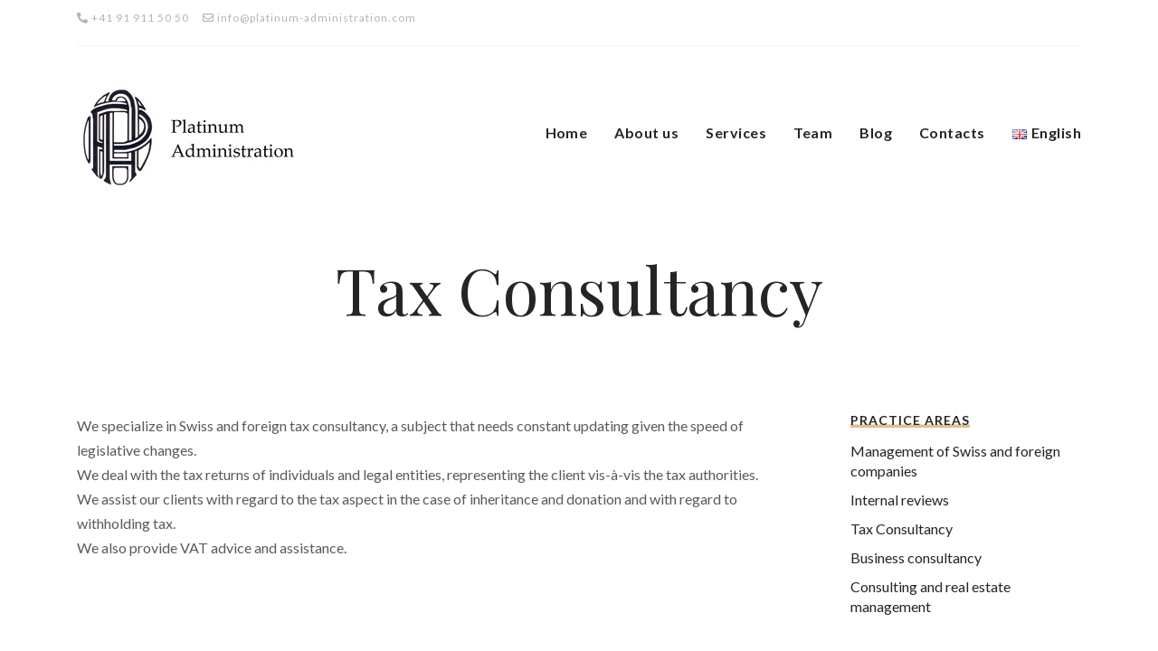

--- FILE ---
content_type: text/css
request_url: https://platinum-administration.ch/wp-content/themes/liberis/style.css
body_size: 12558
content:
/*
Theme Name: Liberis
Theme URI: https://matchthemes.com/demowp/liberis
Description: Liberis - Attorney Lawyer WordPress Theme
Version: 2.1.6
Author: MatchThemes
Author URI: https://matchthemes.com
Tested up to: 5.9
Requires PHP: 7.1
License:
License URI:
Tags: one-column, two-columns, three-columns, blog, theme-options, featured-images, grid-layout, news
Text Domain: liberis
*/


/*************************************
 
 
 	1. MAIN STYLE
	
	2. HEADER
	
	3. HOME
	
	4. PRACTICE AREAS
	
	5. TEAM
	
	6. BLOG
	
	7. FOOTER
	
	8. OTHER
 
 
 
************************************/


/*************************************

1. MAIN STYLE

 ************************************/


/* RESET STYLES */

*,
html,
body,
div,
dl,
dt,
dd,
ul,
ol,
li,
h1,
h2,
h3,
h4,
h5,
h6,
pre,
form,
label,
fieldset,
input,
p,
blockquote,
th,
td {
	margin: 0;
	padding: 0
}

table {
	border-collapse: collapse;
	border-spacing: 0
}

fieldset,
img {
	border: 0
}

address,
caption,
cite,
code,
dfn,
th,
var {
	font-style: normal;
	font-weight: normal
}

address {
	font-style: italic;
}

caption,
th {
	text-align: left
}

h1,
h2,
h3,
h4,
h5,
h6 {
	font-weight: normal;
}

q:before,
q:after {
	content: '';
}

strong,
b {
	font-weight: bold;
}

em,
cite {
	font-style: italic;
}

cite {
	display: block;
}

strike,
del {
	text-decoration: line-through;
}

sup {
	font-size: 11px;
	position: relative;
	vertical-align: top;
	top: 5px;
}

sub {
	bottom: 5px;
	font-size: 11px;
	position: relative;
	vertical-align: bottom;
}

.italic {
	font-style: italic;
}

button,
input,
select,
textarea {
	font-size: 100%;
	margin: 0;
	vertical-align: baseline;
	*vertical-align: middle;
}

.no-margin {
	margin: 0px !important;
}

.no-bottom {
	margin-bottom: 0px;
}

.no-padding {
	padding: 0px;
}

.column-clear {
	clear: both;
}

.wp-caption {
	max-width: 100%;
}

.sticky {
	position: relative;
}

.wp-caption-text,
.gallery-caption {
	color: #555555;
	font-size: 12px;
	text-align: center;
	margin-top: 25px;
	font-style: italic;
	font-weight: 300;
}

.gallery-columns-6 .gallery-caption,
.gallery-columns-7 .gallery-caption,
.gallery-columns-8 .gallery-caption,
.gallery-columns-9 .gallery-caption {
	display: none;
}

.bypostauthor .comment-body {
	border-bottom: 1px solid #f2f2f2;
}

.screen-reader-text {
	clip: rect(1px, 1px, 1px, 1px);
	height: 1px;
	overflow: hidden;
	position: absolute !important;
	width: 1px;
	word-wrap: normal !important;
}

.screen-reader-text:hover,
.screen-reader-text:active,
.screen-reader-text:focus {
	display: block;
	top: 5px;
	left: 5px;
	width: auto;
	height: auto;
	padding: 1em 1.5em;
	font-size: 0.8em;
	line-height: normal;
	color: #21759b;
	background-color: #f1f1f1;
	border-radius: 3px;
	box-shadow: 0 0 2px 2px rgba(0, 0, 0, 0.6);
	clip: auto !important;
	text-decoration: none;
	z-index: 100000;
	/* Above WP toolbar */
}

.alignright {
	float: right;
	margin: 5px 0 0 30px;
}

.alignleft {
	float: left;
	margin: 5px 30px 0 0;
}

.aligncenter {
	margin-left: auto;
	margin-right: auto;
	margin-bottom: 30px;
	text-align: center;
	display: block;
}

pre,
code {
	background: #f0f0f0;
	color: #333;
	font-family: "Courier New", Courier, monospace;
	padding: 10px;
	overflow: auto;
	border: none;
	border-radius: 0;
}

pre {
	margin-bottom: 30px;
	overflow: auto;
	padding: 30px;
	white-space: pre-wrap;
}

pre code{
	background: none;
	padding: 0;
}
article,
aside,
figure,
footer,
header,
hgroup,
nav,
section {
	display: block;
}

* {
	-webkit-box-sizing: border-box;
	/* Safari/Chrome, other WebKit */
	-moz-box-sizing: border-box;
	/* Firefox, other Gecko */
	box-sizing: border-box;
	/* Opera/IE 8+ */
}

html {
	-webkit-font-smoothing: antialiased;
}

body {
	-webkit-font-smoothing: antialiased;
	-webkit-text-size-adjust: 100%;
	-webkit-overflow-scrolling: touch;
	text-rendering: optimizeLegibility;
	background: #ffffff;
	color: #5a5a5a;
	font-size: 16px;
	line-height: 1.7;
	overflow-x: hidden;
}

h1,
h2,
h3,
h4,
h5,
h6 {
	color: #252525;
	font-weight: 400;
	line-height: 1.2;
	margin-bottom: 20px;
}

.h1,
h1 {
 font-size:3.5rem;
}
.h2,
h2 {
 font-size:3rem;
}
.h3,
h3 {
 font-size:2.5rem;
}
.h4,
h4 {
 font-size:1.75rem;
}
.h5,
h5 {
 font-size:1.5rem;
}
.h6,
h6 {
 font-size:1rem;
}
.lead {
 font-size:1.25rem;
 font-weight:400;
}
.display-1 {
 font-size:5rem;
 font-weight:400;
 }
.display-2 {
 font-size:4.5rem;
 font-weight:400;
 }
.display-3,
.large-title {
 font-size:3.5rem;
 font-weight:400;
 }
.display-4 {
 font-size:3rem;
 font-weight:400;
 }

.display-5 {
 font-size:2.25rem;
 font-weight:400;
}

a {
	color: #252525;
	text-decoration: none;
}

p a {
	border-bottom: 1px solid #252525;
}

a:hover,
p a:hover {
	color: #dfbf8f;
	text-decoration: none;
	border: none;
}

a:active,
a:focus {
	outline: none;
	text-decoration: none;
}

.pcolor{
	color: #dfbf8f;
}

.alignc {
	text-align: center;
}

.alignr {
	text-align: right;
}

.none {
	display: none;
}

blockquote {
	font-size: 25px;
	line-height: 1.7;
	text-align: center;
	font-style: italic;
	color: #252525;
	position: relative;
	border: none;
	margin: 30px 0;
	padding: 0 30px;
}

blockquote:before {
	display: block;
	font-family: "Font Awesome 5 Free";
	content: "\f10d";
	line-height: 1;
	font-size: 25px;
	font-style: normal;
	font-weight: 700;
	position: absolute;
	left: 0;
	top: 0px;
}

blockquote cite {
	color: #999999;
	font-size: 12px;
	font-style: normal;
	font-weight: 300;
	text-transform: uppercase;
}

blockquote cite {
	line-height: 1;
	margin-top: 15px;
}

ul,
ol {
	margin: 0 0 15px 30px;
}

ul li,
ol li{
	margin-bottom: 10px;
}

ol ol, ol ul, ul ol, ul ul{
	margin-top: 10px;
}

p,
ul,
ol{
	margin-bottom: 30px;
}

.list-circle{
	margin: 0 0 30px 0;
}

.list-circle li{
		list-style: none;
		position: relative;
		padding-left: 15px;
}
.list-circle li:before{
		content:'';
		position: absolute;
		left: 0;
		top: 50%;
		width: 5px;
		height: 5px;
		background: #d3a58c;
		border-radius: 99em;
		
		-webkit-transform: translateY(-50%);
	-moz-transform: translateY(-50%);
	-ms-transform: translateY(-50%);
	-o-transform: translateY(-50%);
	transform: translateY(-50%);
}


/* definition lists */

dl dt {
	margin-bottom: 0;
}

dl dd {
	margin-left: 15px;
	margin-bottom: 30px;
}

/* tables */
table {
	border: 1px solid #e9e9e9;
	font-size: 15px;
	width: 100%;
	text-align: center;
	border-collapse: collapse;
}

table caption {
	margin-bottom: 0;
	text-align: center;
	padding-top: 0;
    padding-bottom: 0;
	caption-side: initial;
}

table th,
table td {
	border-bottom: 1px solid #e9e9e9;
	border-right: 1px solid #e9e9e9;
	text-align: center;
	padding: 15px;
}

aside table th,
.foo-block table th,
aside table td,
.foo-block table td {
	padding: 0;
}

table th {
	font-weight: bold;
}

.custom-page-template p:last-child {
    margin-bottom: 0;
}

.clearfix:after {
    display: block;
    clear: both;
    content: "";
}

figure {
  margin: 0 0 1rem;
}

img {
  vertical-align: middle;
  border-style: none;
}

svg {
  overflow: hidden;
  vertical-align: middle;
}

textarea {
    overflow: auto;
    resize: vertical;
}

button, input, optgroup, select, textarea {
    margin: 0;
    font-family: inherit;
    font-size: inherit;
    line-height: inherit;
}

a,
.gallery-item-img:before,
.team-img:after,
.team-imgv2:after,
.team-postv2 .team-content.v2,
.team-postv2 .social-media,
.post-image:after,
.practice-icon-border,
#submit,
.wpcf7-submit,
.practice-overlay,
.icon-top-v2 i {
	-webkit-backface-visibility: hidden;
	-webkit-transition: all 1s cubic-bezier(0.25, 1, 0.35, 1) 0s;
	-moz-transition: all 1s cubic-bezier(0.25, 1, 0.35, 1) 0s;
	-o-transition: all 1s cubic-bezier(0.25, 1, 0.35, 1) 0s;
	-ms-transition: all 1s cubic-bezier(0.25, 1, 0.35, 1) 0s;
	transition: all 1s cubic-bezier(0.25, 1, 0.35, 1) 0s;
}

.container,
.row > *{
	padding-left: 15px;
	padding-right: 15px;
}

.row{
	margin-left: -15px;
	margin-right: -15px;
}

/*************************************

2. HEADER

************************************/

.social-media,
.mobile-contact {
	list-style: none;
	margin: 0;
	font-size: 0;
}

.social-media li {
	display: inline-block;
	font-size: 13px;
	margin-left: 10px;
}

.mobile-contact li {
	font-size: 12px;
	letter-spacing: 1px;
}

.social-media li a,
.mobile-contact li {
	color: #b5b5b5;
}

.social-media li:first-child {
	margin-left: 0;
}

a.social-twitter:hover {
	color: #29C5F6 !important;
}

a.social-facebook:hover {
	color: #6788CE !important;
}

a.social-gplus:hover {
	color: #E75C3C !important;
}

a.social-linkedin:hover {
	color: #3A9BDC !important;
}

a.social-pinterest:hover {
	color: #FE4445 !important;
}

a.social-youtube:hover {
	color: #E34040 !important;
}

a.social-vimeo:hover {
	color: #44BBFF !important;
}

a.social-instagram:hover {
	color: #AA8062 !important;
}

a.social-dribbble:hover {
	color: #ED4F8C !important;
}

a.social-skype:hover {
	color: #24B4F0 !important;
}

.header-email,
.header-address {
	font-size: 12px;
	color: #b5b5b5;
	letter-spacing: 1px;
}

.header-address span {
	display: block;
}

.headerHolder {
	display: flex;
	padding-top: 25px;
	padding-bottom: 25px;
	border-bottom: 1px solid #f2f2f2;
}


/*** menu large screens ***/

.nav-holder-1 {
	margin-top: 25px;
}

.menu-nav {
	margin: 0;
	font-size: 0;
	text-align: center;
}

.menu-nav li {
	display: inline-block;
	position: relative;
	margin-left: 30px;
	font-size: 16px;
	font-weight: 700;
	letter-spacing: 0.03em;
}

.menu-nav li:first-child {
	margin-left: 0px;
}

.menu-nav li a {
	color: #252525;
	padding-bottom: 25px;
	display: block;
}

.menu-nav li a:before {
	position: absolute;
	display: block;
	bottom: 25px;
	left: 50%;
	width: 0;
	border-top: 2px solid #dfbf8f;
	content: '';
	-webkit-backface-visibility: hidden;
	-webkit-transition: all 0.5s cubic-bezier(0.25, 1, 0.35, 1) 0s;
	-moz-transition: all 0.5s cubic-bezier(0.25, 1, 0.35, 1) 0s;
	-o-transition: all 0.5s cubic-bezier(0.25, 1, 0.35, 1) 0s;
	-ms-transition: all 0.5s cubic-bezier(0.25, 1, 0.35, 1) 0s;
	transition: all 0.5s cubic-bezier(0.25, 1, 0.35, 1) 0s;
}

.menu-nav li a:hover,
.menu-nav li a:focus {
	background: none;
}

.menu-nav>li:hover>a:before,
.menu-nav li.current-menu-item>a:before {
	left: 0;
	width: 100%;
}

.menu-nav ul {
	display: none;
	margin: 0;
	padding: 15px 0;
	width: 220px;
	position: absolute;
	top: 49px;
	left: 50%;
	margin-left: -110px;
	background: #252525;
	z-index: 5;
}

.menu-nav ul:before {
	content: '';
	position: absolute;
	left: 50%;
	top: -6px;
	margin-left: -10px;
	width: 0;
	height: 0;
	border-style: solid;
	border-width: 0 10px 10px 10px;
	border-color: transparent transparent #252525 transparent;
}

.menu-nav ul li {
	display: block;
	background: none;
	margin: 0;
	font-size: 13px;
	font-weight: 400;
}

.menu-nav ul li>a {
	display: block;
	padding: 5px 15px;
	color: #ffffff;
}

.menu-nav ul li a:hover,
.menu-nav li:hover ul li a:hover {
	text-decoration: none;
	color: #dfbf8f;
}

.menu-nav li:hover>ul {
	display: block;
}

.menu-nav li ul ul {
	left: 100%;
	top: -15px;
	margin: 0;
}

.menu-nav li ul ul:before,
.menu-nav li ul a:before {
	display: none;
}


/*** end menu large screens ***/


/*** menu mobile ***/

.nav-button-holder {
	display: none;
}

.nav-button {
	background: none;
	border: none;
	cursor: pointer;
	height: 42px;
}

.icon-bar,
.icon-bar1,
.icon-bar2 {
	display: block;
	height: 2px;
	width: 20px;
	background: #454545;
	margin-left: auto;
	margin-right: auto;
	-webkit-transition: all 0.3s ease 0s;
	-ms-transition: all 0.3s ease 0s;
	transition: all 0.3s ease 0s;
	position: relative;
}

.icon-bar:before,
.icon-bar:after {
	background: #454545;
	content: "";
	height: 100%;
	left: 0;
	position: absolute;
	top: -6px;
	width: 100%;
}

.icon-bar:after {
	bottom: -6px;
	top: auto;
}

.menu-mobile {
	font-size: 0;
	margin: 0 auto;
	margin-left: 0;
	margin-top: 15px;
}

.menu-mobile li {
	font-size: 18px;
	font-weight: 700;
	letter-spacing: 0.03em;
	padding-top: 15px;
	list-style: none;
}

.menu-mobile li a {
	color: #252525;
	display: block;
	line-height: 1;
}

.menu-mobile li a:hover,
.menu-mobile li a:focus {
	background: none;
}

.menu-mobile li:hover>a,
.menu-mobile li.current-menu-item>a {
	color: #999999;
}

.menu-mobile>li.menu-item-has-children>a:after {
	content: "\f107";
	display: inline-block;
	font-family: "Font Awesome 5 Free";
	font-weight: 700;
	margin-left: 7px;
	margin-right: 0;
	font-size: 12px;
	vertical-align: middle;
	-webkit-transition: all 0.3s;
	-ms-transition: all 0.3s;
	transition: all 0.3s;
}

.menu-mobile>li.menu-item-has-children.menu-open>a:after {
	content: "\f106";
}

.menu-mobile ul {
	margin-left: 0px;
}

.menu-mobile>li>ul {
	display: none;
}

.menu-mobile>li.menu-open>ul {
	display: block;
}

.menu-mobile ul li {
	font-size: 16px;
	font-weight: 400;
	padding-top: 15px;
	text-transform: none;
	padding-left: 10px;
	letter-spacing: 1px;
	display: block;
}

.menu-contact {
	margin-top: 92px;
}

.menu-contact .social-media {
	margin-top: 25px;
	padding-bottom: 50px;
}


/*** end menu mobile ***/


/***** MODAL WINDOW ******/

body.has-active-menu {
	overflow: hidden;
}

.menu-mask {
	position: fixed;
	z-index: 99;
	top: 0;
	left: 0;
	width: 0;
	height: 0;
	opacity: 0;
}

.menu-mask.is-active {
	width: 100%;
	height: 100%;
	opacity: 0.9;
}

.mobile-menu-holder {
	position: fixed;
	z-index: 100;
	top: 0;
	left: 0;
	overflow-y: scroll;
	width: 260px;
	height: 100%;
	background: #ffffff;
	opacity: 0;
	padding: 0 30px;
	-webkit-transform: translateX(-300px);
	-ms-transform: translateX(-300px);
	transform: translateX(-300px);
	-webkit-backface-visibility: hidden;
	-webkit-transition: all 0.7s cubic-bezier(0.25, 1, 0.35, 1) 0s;
	-moz-transition: all 0.7s cubic-bezier(0.25, 1, 0.35, 1) 0s;
	-o-transition: all 0.7s cubic-bezier(0.25, 1, 0.35, 1) 0s;
	-ms-transition: all 0.7s cubic-bezier(0.25, 1, 0.35, 1) 0s;
	transition: all 0.7s cubic-bezier(0.25, 1, 0.35, 1) 0s;
}

.mobile-menu-holder.is-active {
	opacity: 1;
	-webkit-transform: translateX(0px);
	-ms-transform: translateX(0px);
	transform: translateX(0px);
}

.modal-menu-container {
	position: relative;
}

.exit-mobile {
	cursor: pointer;
	padding: 7px 1px;
	display: inline-block;
	background: #ffffff;
	margin-top: 32px;
}

.icon-bar1 {
	top: 2px;
	-webkit-transform: rotate(45deg);
	-ms-transform: rotate(45deg);
	transform: rotate(45deg);
}

.icon-bar2 {
	-webkit-transform: rotate(-45deg);
	-ms-transform: rotate(-45deg);
	transform: rotate(-45deg);
}


/***** END MODAL WINDOW ******/


/** Header 1 **/

.headerHolder1 {
	align-items: center;
}

.logo {
	flex: 1 1 auto;
	text-align: center;
}

.logo-txt {
	font-size: 25px;
}

.logo img {
	background: none;
}

/** Header 2 **/

.nav-button-2 {
	height: auto;
}

.nav-button-2 .icon-bar {
	display: inline-block;
	vertical-align: middle;
}

.menu-txt {
	font-size: 12px;
	margin-left: 4px;
}


/** Header 3 **/

.headerHolder3 {
	padding-top: 25px;
	padding-bottom: 0px;
	border-bottom: none;
	align-items: center;
}

.info-header-3 {
	display: flex;
	padding-top: 10px;
	padding-bottom: 10px;
	border-bottom: 1px solid #f2f2f2;
}

.info-header-3 .mobile-contact {
	flex: 1 1 auto;
}

.info-header-3 .mobile-contact li {
	display: inline-block;
	margin-left: 15px;
}

.info-header-3 .mobile-contact li:first-child {
	margin-left: 0;
}

.logo-3 {
	text-align: left;
	padding-bottom: 25px;
}


/* HEADER PAGES */

.topSingleBkg {
	display: block;
	overflow: hidden;
	position: relative;
	text-align: center;
	margin-bottom: 75px;
}

.topSingleBkgImg {
	width: 100%;
	height: 300px;
	margin-bottom: 100px;
}

.item-img {
	background-position: center center;
	background-repeat: no-repeat;
	background-size: cover;
	display: block;
	height: 100%;
	position: relative;
	width: 100%;
}

.item-img:before {
	content: '';
	background: rgba(0, 0, 0, 0.3);
	position: absolute;
	top: 0;
	left: 0;
	bottom: 0;
	right: 0;
}

.inner-desc {
	width: 60%;
	margin: 0 auto;
	padding-top: 25px;
}

.inner-desc h1 {
	font-size: 4.5rem;
}

.topSingleBkgImg .inner-desc {
	position: absolute;
	z-index: 4;
	text-align: center;
	top: 50%;
	left: 0;
	right: 0;
	-ms-transform: translateY(-50%);
	-webkit-transform: translateY(-50%);
	-moz-transform: translateY(-50%);
	-o-transform: translateY(-50%);
	transform: translateY(-50%);
}

.topSingleBkgImg,
.topSingleBkgImg h1 {
	color: #ffffff;
}


/* END HEADER PAGES */

.nav-fixed-top {
	position: fixed;
	top: 0;
	right: 0;
	left: 0;
	z-index: 99;
}

.header-3.nav-fixed-top,
.nav-holder-1.nav-fixed-top {
	background: #ffffff;
}

.nav-holder-1.nav-fixed-top {
	padding-top: 25px;
}

.header-2.nav-fixed-top {
	background: #ffffff;
}


/*************************************

3. HOME

************************************/


/* SLIDER */

.slider-container {
	position: relative;
	margin-bottom: 100px;
}

.slider-container,
.slider-item-box {
    height: calc(100vh - 110px);
}

.slider-img {
	background-position: center center;
	background-repeat: no-repeat;
	background-size: cover;
	display: block;
	height: 100%;
	position: relative;
	width: 100%;
}

.slider-caption {
	position: absolute;
	left: 0;
	top: 50%;
	right: 0;
	text-align: center;
	padding: 0 50px;
	z-index: 2;
	-ms-transform: translateY(-50%);
	-webkit-transform: translateY(-50%);
	-moz-transform: translateY(-50%);
	-o-transform: translateY(-50%);
	transform: translateY(-50%);
}

.slider-caption h1 {
	font-size: 4.5rem;
	color: #ffffff;
	line-height: 1.2;
}


/* END SLIDER */


/* Home Sections */

.home-section {
	margin-top: 100px;
}

.img-fluid,
.home-section img,
.single-post-content img,
.custom-page-template img {
	height: auto;
	max-width: 100%;
}

.img-fluid,
.single-post-content img,
.custom-page-template img{
    background-color: #f1f1f1;
}

.icon-img img{
	background: none;
}

.post-video{
position: relative;
}

.post-video:before {
    content: "";
    display: block;
    padding-top: 56.25%;
}

.post-audio:before {
    padding-top: 35%;
}

.post-video iframe{
	position: absolute;
    top: 0;
    right: 0;
    bottom: 0;
    left: 0;
    height: 100%;
    width: 100%;
	max-width: 100%;
}

.home-title {
	margin-bottom: 35px;
}

.home-title span {
	box-shadow: inset 0 -0.20em #dfbf8f;
}

.small-intro {
	position: relative;
	font-size: 16px;
	font-style: italic;
	padding-bottom: 25px;
	margin-bottom: 10px;
}

.small-intro:after {
	content: '';
	width: 50px;
	height: 5px;
	background: #dfbf8f;
	position: absolute;
	left: 50%;
	bottom: 0;
	margin-left: -25px;
}

.medium-intro {
	margin-top: 10px;
}

.stats {
	border: 7px solid #dfbf8f;
	padding: 15px 0 30px 0;
	text-align: center;
}

.stats h3 {
	font-size: 4.5rem;
	line-height: 1;
	margin-bottom: 15px;
}

.stats p {
	font-size: 12px;
	letter-spacing: 1px;
	text-transform: uppercase;
}

.stats [class^="col-md-"]:after {
	content: '';
	width: 2px;
	height: 50px;
	background: #dfbf8f;
	position: absolute;
	right: 0;
	top: 50%;
	margin-top: -25px;
}

.stats [class^="col-md-"]:last-child:after {
	display: none;
}

.parallax {
	background-repeat: repeat;
	background-position: center center !important;
	background-attachment: scroll;
	-webkit-background-size: cover;
	-moz-background-size: cover;
	-o-background-size: cover;
	background-size: cover;
	position: relative;
	padding: 50px 0;
}

.parallax-content {
	color: #ffffff;
	position: relative;
}

.parallax-content h1,
.parallax-content h2,
.parallax-content h3,
.parallax-content h4 {
	color: #ffffff;
}

.fs-bkgcolor {
	padding: 50px 0;
}

#home-1-fullscreen-image-with-text {
	padding: 100px 0;
}


/* End Home Sections */


/* HOME STYLE 2 */

#home-2-features-boxes {
	margin-top: 0;
	color: #ffffff;
}

.small-feature-desc h5 {
	margin: 25px 0 5px 0;
	font-weight: 700;
}

#home-2-features-boxes h5,
#home-2-contact {
	color: #ffffff;
}

.home2-section1{
	padding: 50px 15px !important;
	margin-top: -100px !important;
	margin-bottom: 100px !important;
}

.home2-section1-title{
	margin: 25px 0 15px 0;
}

.home-video-cover {
    height: calc( 100vh - 130px);
}

.col-fs-padding-left {
    padding-left: 10em;
    padding-right: 5em;
}

.col-fs-padding-right{
	padding-right: 10em;
    padding-left: 5em;
}

.icon50 {
    font-size: 50px;
    margin-bottom: 15px;
}

.feature-cols{
	border: 2px solid #dfbf8f;
	padding: 30px 15px;
}

.icon-box{
	display: flex;
}

.icon-box-content{
	flex-grow: 1;
	margin-left: 25px;
}

.icon-box:not(:last-child) {
    margin-bottom: 30px;
}

#practice-home5 .practice-short-img-v1{
	margin-right: 0;
}

#practice-home5 .gallery-item{
	padding-right: 0;
	padding-bottom: 0;
}

.home4-section3{
	padding-top: 100px !important;
	padding-bottom: 100px !important;
	margin-bottom: 100px !important;
}

/*************************************

4. PRACTICE AREAS

************************************/


/** IMAGE VERSION 1 **/

.practice-img-3col-v1,
.practice-img-4col-v1,
.practice-short-img-v1,
.practice-short-img-v2 {
	display: flex;
	flex-wrap: wrap;
    margin-right: -15px;
}

.gallery-item,
.gallery-item-v2 {
	overflow: hidden;
	position: relative;
	width: 25%;
	margin: 0;
	padding-right: 15px;
	padding-bottom: 15px;
}

.practice-short-img-v2{
	margin-right: -30px;
	margin-bottom: -40px;
}

.gallery-item-v2 {
	padding-right: 30px;
	padding-bottom: 40px;
}

#practice-nomargin .practice-short-img-v1{
	margin-right: 0;
}

#practice-nomargin .gallery-item{
	padding-right: 0;
	padding-bottom: 0;
}

.practice-img3col {
	width: 33.333%;
}
.practice-img2col {
	width: 50%;
}
.practice-img5col {
	width: 20%;
}

.gallery-item-img,
.team-imgv2 {
	background-position: center center;
	background-repeat: no-repeat;
	background-size: cover;
	display: block;
	height: 300px;
	position: relative;
	width: 100%;
}

.gallery-item-img:before {
	content: '';
	background: #000;
	position: absolute;
	top: 0;
	left: 0;
	bottom: 0;
	right: 0;
	opacity: 0.5;
}

.gallery-item-desc,
.team-content.v2 {
	position: absolute;
	z-index: 4;
	text-align: center;
	padding: 0 5px;
	left: 0;
	right: 0;
	top: 50%;
	-ms-transform: translateY(-50%);
	-webkit-transform: translateY(-50%);
	-moz-transform: translateY(-50%);
	-o-transform: translateY(-50%);
	transform: translateY(-50%);
}

.gallery-item-desc h2 {
	font-size: 30px;
	color: #ffffff;
	margin-bottom: 10px;
}

.gallery-item-subtitle {
	color: #ffffff;
	font-size: 14px;
	font-weight: 400;
	letter-spacing: 0.03em;
}

.gallery-item:hover .gallery-item-img:before {
	background: #dfbf8f;
	opacity: 0.8;
}

.practice-img-3col-v1,
.practice-img-4col-v1,
.practice-short-img-v1 {
	margin-right: -15px;
}

#home-1-practice-areas .practice-short-img-v1 {
	margin-right: 0;
	margin-top: 35px;
}

#home-1-practice-areas .practice-short-img-v1 .gallery-item {
	padding: 0;
}

/** END IMAGE VERSION 1 **/

/** IMAGE VERSION 2 **/

.practice-img-v2{ position: relative; }
.practice-overlay{
	position: absolute;
z-index: 1;
top: 0;
left: 0;
width: 100%;
height: 100%;
opacity: 0;
background: #252525;
}

.practice-overlay:hover{
	opacity: 0.8;
}

.practice-overlay:before,
.practice-overlay:after {
    content: '';
    position: absolute;
    z-index: 1;
    left: 50%;
    top: 50%;
	background: #dfbf8f;
}

.practice-overlay:before {
    width: 20px;
    height: 2px;
    transform: translate(-10px, -1px);
}

.practice-overlay:after {
    height: 20px;
    width: 2px;
    transform: translate(-1px, -10px);
}

.gallery-item-desc-v2{
	text-align: center;
	margin-top: 15px;
}

.gallery-item-desc-v2 h2 {
    font-size: 25px;
    margin-bottom: 10px;
}

.gallery-item-subtitle-v2 {
    color: #5a5a5a;
    font-size: 14px;
    font-weight: 400;
    letter-spacing: 0.03em;
}

/** END IMAGE VERSION 2 **/

/** ICON VERSION **/

.practice-icons-v1,
.practice-icons-v2 {
	display: flex;
	flex-wrap: wrap;
	margin-right: -25px;
}

.practice-icon-holder {
	width: 25%;
	padding-right: 25px;
	padding-bottom: 25px;
}

.practice-icon-holder-3col {
	width: 33.333%;
}
.practice-icon-holder-2col {
	width: 50%;
}

.practice-icon-holder-5col {
	width: 20%;
}

.practice-icon-border {
	border: 5px solid #f2f2f2;
	padding: 35px 15px;
	text-align: center;
}

.practice-icon-holder h2 {
	font-size: 20px;
}

.practice-icon-holder-3col h2 {
	font-size: 30px;
}

.practice-icon-subtitle {
	font-size: 11px;
	color: #dfbf8f;
	text-transform: uppercase;
	letter-spacing: 1px;
}

.icon-top {
	font-size: 50px;
	color: #dfbf8f;
	line-height: 1;
	margin-bottom: 30px;
}

.practice-icon-content {
	margin-top: 15px;
}

.practice-icon-holder:hover .practice-icon-border {
	border-color: #dfbf8f;
}

/* practice icons v2 */

.practice-icons-v2 {
	margin-right: -30px;
	margin-bottom: -50px;
}

.practice-icon-holder-v2 {
	padding-right: 30px;
	padding-bottom: 50px;
}

.icon-top-v2 {
    font-size: 30px;
    background: #dfbf8f;
    color: #ffffff;
    margin-bottom: 20px;
    display: inline-flex;
    width: 70px;
    height: 70px;
    align-items: center;
    justify-content: center;
}

.icon-top-v2 i{
	-webkit-transform: scale(1);
	-moz-transform: scale(1);
	-ms-transform: scale(1);
	-o-transform: scale(1);
	transform: scale(1);
}

.icon-top-v2:hover i{
	-webkit-transform: scale(1.2);
	-moz-transform: scale(1.2);
	-ms-transform: scale(1.2);
	-o-transform: scale(1.2);
	transform: scale(1.2);
}

/** END ICON VERSION **/

.widget_recent_entries ul {
	padding: 0;
	margin: 0;
}


/*************************************

5. TEAM

************************************/

.team-holder {
	margin-left: -15px;
	margin-right: -15px;
	margin-bottom: -30px;
	display: flex;
	flex-wrap: wrap;
}

.team-post {
	overflow: hidden;
	position: relative;
	width: 33.333333%;
	margin: 0;
	margin-bottom: 30px;
	padding: 0 15px;
	text-align: center;
}

.team-img {
	position: relative;
	display: inline-block;
	margin: 0 auto;
}

.team-img:after,
.team-imgv2:after {
	content: '';
	width: 100%;
	height: 100%;
	background: #dfbf8f;
	position: absolute;
	left: 0;
	top: 0;
	opacity: 0;
}

.team-img:hover:after {
	opacity: 0.6;
}

.team-position,
.team-contact li {
	font-size: 12px;
	letter-spacing: 1px;
	text-transform: uppercase;
	color: #858585;
}

.team-content {
	text-align: center;
	margin-top: 25px;
}

.team-content h4 {
	font-size: 1.5rem;
	margin: 5px 0;
}

.team-text {
	margin-top: 20px;
	padding-top: 20px;
	position: relative;
}

.team-text:before {
	content: '';
	width: 50px;
	height: 2px;
	background: #dfbf8f;
	position: absolute;
	left: 50%;
	top: 0;
	margin-left: -25px;
}


/* Team 4 Cols */

.team-4col {
	width: 25%;
}

.team-5col {
	width: 20%;
}



/* Team 2 Cols */

.team-2col {
	width: 50%;
}

.team-content.v2 .team-position,
.team-postv2 .social-media li a,
.team-contact li {
	color: #ffffff;
	opacity: 0.7;
}


/* Team v2 - Image Bkg */

.team-4colv2 {
	width: 25%;
}

.team-imgv2 {
	height: 350px;
}

.team-postv2:hover .team-imgv2:after {
	opacity: 0.9;
}

.team-content.v2 {
	margin: 0;
	opacity: 0;
}

.team-content.v2 h4 a,
.team-contact li a {
	color: #ffffff;
}

.team-contact {
	list-style: none;
	margin: 0;
	font-size: 0;
}

.team-contact li {
	font-size: 11px;
}

.team-postv2 .social-media {
	position: absolute;
	z-index: 4;
	text-align: center;
	padding: 0 10px;
	left: 0;
	right: 0;
	bottom: 15px;
	opacity: 0;
}

.team-postv2:hover .team-content.v2,
.team-postv2:hover .social-media {
	opacity: 1;
}

.home .team-v2-short {
	margin: 0;
}

.home .team-v2-short .team-postv2 {
	padding: 0;
	margin: 0;
}


/* Team v2 - 3 Cols */

.team-3colv2 {
	width: 33.3333%;
}


/* Team - Single Page */

.topSingleTeam .single-post-title {
	margin-bottom: 15px;
}

.single-team-info {
	display: flex;
	justify-content: center;
	padding: 25px 0;
}

.single-team-info .team-img {
	width: 200px;
	display: block;
	margin: 0;
	margin-right: 30px;
}

.single-team-info .team-img img {
	border-radius: 99em;
}

.single-team-info .team-img:after {
	display: none;
}

.single-team-info .team-contact li {
	color: #b5b5b5;
	opacity: 1;
}

.single-team-info .social-media {
	text-align: left;
	margin-top: 5px;
}

.team-meta {
	text-align: left;
}

.team-meta .post-meta {
	margin-bottom: 0;
}


/*************************************

6. BLOG

************************************/

.posts-holder {
	padding-right: 35px;
}

.posts-holder-push-right {
	order: 2;
	padding-right: 0;
	padding-left: 35px;
}

.blog-item {
	margin-bottom: 50px;
}

.article-title {
	font-size: 2.5rem;
	line-height: 1.2;
	margin-bottom: 25px;
}

.article-title a {
	color: #252525;
	border: none;
}

.article-title a:hover {
	color: #dfbf8f;
}

.post-meta {
	margin: 0;
	list-style: none;
	margin-bottom: 8px;
}

.post-meta li,
.post-subtitle {
	display: inline-block;
	font-size: 12px;
	letter-spacing: 1px;
	text-transform: uppercase;
	color: #858585;
}

.post-meta li:last-child {
	margin-right: 0;
}

.post-meta li.meta-sticky {
	font-size: 10px;
	background: #dfbf8f;
	padding: 1px 10px;
	margin-left: 10px;
	color: #252525;
	text-transform: uppercase;
}

.post-holder-all {
	margin-top: 25px;
}

.post-image {
	position: relative;
	margin-bottom: 25px;
}

.post-image:after {
	content: '';
	position: absolute;
	top: 0;
	left: 0;
	width: 100%;
	height: 100%;
	background: #000000;
	opacity: 0;
}

.post-image:hover:after {
	opacity: 0.2;
}

.blog-1col .post-image img {
	width: 100%;
}

.read-more {
	margin-top: 25px;
	display: inline-block;
	font-weight: 700;
	letter-spacing: 0.03em;
	font-size: 14px;
}

.read-more:before {
	content: "";
	height: 2px;
	width: 25px;
	display: inline-block;
	-webkit-transition: width .3s cubic-bezier(0.20, 0.65, .35, 1) 0s;
	-moz-transition: width .3s cubic-bezier(0.20, 0.65, .35, 1) 0s;
	-o-transition: width .3s cubic-bezier(0.20, 0.65, .35, 1) 0s;
	-ms-transition: width .3s cubic-bezier(0.20, 0.65, .35, 1) 0s;
	transition: width .3s cubic-bezier(0.20, 0.65, .35, 1) 0s;
	background-color: currentColor;
	margin-right: 2px;
}

.read-more:hover:before {
	width: 50px;
}


/*** BLOG GRID ***/

.blog-item-2col-grid .article-title {
	font-size: 2rem;
}

.blog-item-3col-grid .article-title {
	font-size: 1.75rem;
}


/*** END BLOG GRID ***/


/*** BLOG LIST ***/

.blog-item-1col-list .post-image {
	width: 40%;
	height: 300px;
	float: left;
	overflow: hidden;
	margin-bottom: 0;
}

.blog-item .list-image {
	background-position: center center;
	background-repeat: no-repeat;
	background-size: cover;
	width: 100%;
	height: 100%;
}

.blog-item-1col-list .post-holder {
	width: 60%;
	float: left;
	padding-left: 25px;
	margin-top: 0;
}

.blog-item-1col-list .article-title {
	font-size: 1.75rem;
}

.blog-item-1col-list .post-holder-noimg {
	width: 100%;
	float: none;
	padding: 0;
	text-align: center;
}


/*** END BLOG LIST ***/


/* SINGLE PAGE */

.topSinglePost {
	margin-bottom: 0;
}

.topSinglePost .post-meta {
	margin-bottom: 0;
}

.topSinglePost .topSingleBkgImg {
	height: 450px;
}

.topSinglePost .single-top-desc {
	margin-bottom: 25px;
}

.topSinglePost .item-img:before {
	display: none;
}

.blog-post-single aside {
	margin-top: 0;
}

.author-single-page {
	margin-top: 50px;
}

.author-avatar {
	display: block;
	float: left;
}

.author-avatar img {
	border-radius: 99em;
}

.author-content {
	margin-left: 130px;
}

.author-single-page h4 {
	font-size: 1.25rem;
	font-weight: 600;
	margin-bottom: 10px;
}

.author-single-page h4 a {
	color: #252525;
	border: none;
}

.author-single-page h4 a:hover {
	text-decoration: underline;
}

.author-social {
	list-style: none;
	margin: 0;
	font-size: 0;
	margin-top: 10px;
}

.author-social li {
	display: inline-block;
	font-size: 13px;
	margin-left: 15px;
}

.author-social li a {
	color: #b5b5b5;
	text-align: center;
	display: inline-block;
}

.author-social li:first-child {
	margin-left: 0;
}

.meta-nav-holder {
	margin-top: 50px;
}

.meta-nav {
	padding: 0 15px;
}

.meta-nav .widgettitle {
	margin-bottom: 5px;
	font-size: 11px;
}

.meta-nav-right {
	text-align: right;
}

.nav-post a {
	font-size: 25px;
}

.single-post-content h1,
.single-post-content h2,
.single-post-content h3,
.single-post-content h4,
.single-post-content h5,
.single-post-content h6 {
	margin-bottom: 15px;
}


.related-posts-holder {
	display: flex;
	list-style: none;
	margin: 0;
	font-size: 0;
}

.related-posts-holder li {
	width: 33.3333%;
	font-size: 13px;
	margin-left: 30px;
	margin-top: 32px;
}

.related-posts-holder li:first-child {
	margin-left: 0;
}

.related-img {
	margin-bottom: 24px;
}

.related-date,
.post-subtitle {
	font-size: 12px;
	color: #b5b5b5;
	letter-spacing: 1;
	text-transform: uppercase;
	margin-bottom: 8px;
	line-height: 1;
}

.related-title {
	font-size: 20px;
}

.related-title a {
	color: #252525;
}

.related-title a:hover {
	color: #dfbf8f;
}

/* comments + contact fields */

.comm-title .widgettitle {
	margin-top: 50px;
}

#respond h3 {
	margin-top: 50px;
	letter-spacing: 1px;
	font-size: 14px;
	font-weight: 700;
	text-transform: uppercase;
}

#respond h3 span {
	box-shadow: inset 0 -0.25em #dfbf8f;
}

.comm-field,
.contact-field,
#msg-contact {
	width: 100%;
	padding: 10px;
	border: 1px solid #e5e5e5;
	margin-top: 20px;
}

.post-password-form label input {
	padding: 10px;
	border: 1px solid #e5e5e5;
}

.contact-btn,
.form-submit {
	margin: 0;
}

.form-submit {
	margin-bottom: 0px;
}

.comm-title-2 .section-title {
	margin-top: 25px;
}

.output2 {
	margin-top: 25px;
	border: 1px solid #ff0000;
	padding: 10px;
	color: #ff0000;
}

.antispam {
	display: none;
}

.contact-field {
	margin-bottom: 25px;
}

#submit {
	padding: 10px 25px;
}

.submit {
	margin-top: 25px;
}

.comm-send {
	margin-top: 35px;
}


/**** COMMENTS STYLES*****/

.commentlist {
	margin: 0
}

.commentlist>li {
	list-style: none;
	margin: 0;
	margin-top: 30px;
}

.commentlist>li ul.children li {
	list-style: none;
}

.children li.depth-2 {
	margin: 0 0 0px 70px;
}

.children li.depth-3 {
	margin: 0 0 0px 70px;
}

.children li.depth-4 {
	margin: 0 0 0px 70px;
}

.children li.depth-5 {
	margin: 0 0 0px 70px;
}

.children li.depth-6 {
	margin: 0 0 0px 70px;
}

.children li.depth-7 {
	margin: 0 0 0px 70px;
}

.children li.depth-8 {
	margin: 0 0 0px 70px;
}

.children li.depth-9 {
	margin: 0 0 0px 70px;
}

.children li.depth-10 {
	margin: 0 0 0px 70px;
}

.comment-body {
	margin-bottom: 25px;
	padding-bottom: 25px;
	border-bottom: 1px solid #f2f2f2;
}

.comment-details {
	position: relative;
	margin-left: 70px
}

.comment-avatar {
	position: absolute;
	left: -70px;
	top: 0
}

.comment-avatar img {
	display: block;
	border-radius: 50%;
}

.comment-right {}

.comment-author .author a,
.comment-author .author a:visited {
	border: none;
}

.comment-author span,
.comment-author .author a {
	color: #252525;
	font-size: 18px;
	font-weight: 700;
	margin-right: 10px;
	font-style: normal;
}

.comment-author .author a:hover {}

.comment-content p:last-child {
	margin: 0;
}

.comment-date {
	font-size: 12px;
	font-weight: normal;
	font-style: italic;
	margin-bottom: 10px;
	color: #999999;
}

.reply {
	text-align: right;
	margin-top: 10px;
}

.comment-reply-link {
	margin-top: 10px;
	text-decoration: none;
	font-size: 14px;
	font-style: italic;
	letter-spacing: 1px;
	color: #252525;
	text-align: center;
}

.comment-reply-link:hover {
	border: none;
	text-decoration: none;
}

#cancel-comment-reply-link {
	font-size: 12px;
}

.commentlist .children {
	margin: 0
}

#comments_wrap {
	margin-top: 15px
}

#cancel-comment-reply {
	float: right;
	margin-top: 15px;
}

.comment-reply-title small {
	display: block;
	margin-bottom: 10px;
}

.pingback .comment-details {
	margin-left: 0;
}

.pingback .comment-avatar {
	display: none;
}

input::-ms-clear {
	display: none;
}

@-ms-viewport {
	width: auto;
}


/**** END COMMENTS STYLES*****/

.topArchive {
	margin-bottom: 0;
}


/* END SINGLE PAGE */


/* SIDEBAR */

aside ul,
footer ul,
.widget_recent_entries ul {
	margin: 0;
	padding: 0;
	list-style: none;
}

aside>ul>li {
	margin-top: 35px;
}

aside>ul>li:first-child {
	margin-top: 0;
}

aside .screen-reader-text,
.foo-block .screen-reader-text {
	display: none;
}

aside table,
aside table caption,
.foo-block table,
.foo-block table caption {
	margin-bottom: 0;
}

aside table caption,
.foo-block table caption {
	padding-bottom: 0;
}

.widgettitle {
	color: #252525;
	letter-spacing: 1px;
	margin-bottom: 15px;
	font-size: 14px;
	font-weight: 700;
	text-transform: uppercase;
}

.widgettitle span {
	box-shadow: inset 0 -0.25em #dfbf8f;
}

aside .instagram-pics,
footer .instagram-pics {
	text-align: center;
}

aside .instagram-pics li,
footer .instagram-pics li {
	display: inline-block;
	margin: 0px 7px 7px 0px;
}

aside .instagram-pics li img,
footer .instagram-pics li img {
	width: 80px;
	height: 80px;
}

.textwidget img {
	display: block;
	height: auto;
	max-width: 100%;
}

.textwidget select {
	width: 100%;
}

.search-string {
	padding: 10px;
	width: 100%;
	border: 1px solid #e0e0e0;
}

.tagcloud a,
.tags-single-page a {
	display: inline-block;
	font-size: 13px !important;
	color: #dfbf8f;
	border: 1px solid #dfbf8f;
	padding: 3px 12px;
	text-align: center;
	margin: 0 3px 7px 0;
}

.tagcloud a:hover,
.tags-single-page a:hover {
	background: #dfbf8f;
	color: #ffffff;
	text-decoration: none;
}

.tags-single-page {
	margin-top: 30px;
}

.widget_recent_entries li,
.widget_archive li,
.widget_categories li,
.widget_pages li,
.widget_meta li,
.widget_recent_comments li,
.widget_rss li,
.widget_nav_menu li {
	margin-bottom: 10px;
	line-height: 1.4;
}

.widget_categories ul.children,
.widget_pages ul.children,
.widget_nav_menu .sub-menu {
	padding-top: 10px;
	margin-left: 15px;
}

.widget_recent_entries li:last-child,
.widget_archive li:last-child,
.widget_categories li:last-child,
.widget_pages li:last-child,
.widget_meta li:last-child,
.widget_recent_comments li:last-child,
.widget_rss li:last-child,
.widget_nav_menu li:last-child{
	margin-bottom: 0;
}

aside table th,
.foo-block table th,
aside table td,
.foo-block table td {
	padding: 10px;
}


/* END SIDEBAR */


/*************************************

7. FOOTER

************************************/

footer {
	padding: 100px 0 15px 0;
}

.copyright {
	padding: 0;
	margin-top: 15px;
	background: none;
	display: flex;
}

.footer-social {
	list-style: none;
	margin: 0;
	font-size: 0;
	flex: 1 1 auto;
	order: 2;
	text-align: right;
}

.footer-social li {
	display: inline-block;
	font-size: 13px;
	margin-left: 15px;
}

.footer-social li:first-child {
	margin-left: 0;
}

.footer-copy {
	font-size: 10px;
	letter-spacing: 1px;
	text-transform: uppercase;
}

.foo-block .widget {
	margin-bottom: 35px;
}


/*************************************

8. OTHER

************************************/

.view-more,
#submit,
.wpcf7-submit {
	font-size: 12px;
	letter-spacing: 0.15em;
	font-weight: 600;
	display: inline-block;
	color: #dfbf8f;
	border: 2px solid #dfbf8f;
	text-transform: uppercase;
	padding: 15px 25px;
	margin-top: 25px;
	background: none;
	cursor: pointer;
}

.white-btn,
.w-btn a {
	color: #ffffff;
	border: 2px solid #ffffff;
}

.view-more:hover,
#submit:hover,
.wpcf7-submit:hover {
	color: #ffffff;
	background: #dfbf8f;
}

.white-btn:hover,
.w-btn a:hover {
	color: #252525;
	background: #ffffff;
}

.wpcf7-submit{
	margin-top: 0;
}


/*** PREV-NEXT PAGE NAVIGATION ***/

.prev-next {
	margin-top: 15px;
}

.prev-next,
.page-links {
	text-align: center;
	font-size: 0;
}

.page-numbers,
.nav-page a {
	color: #252525;
	margin: 0 15px;
	font-size: 12px;
	font-weight: 700;
	text-transform: uppercase;
	text-decoration: none;
	display: inline-block;
}

.current-page,
.page-numbers:hover,
.nav-page a:hover {
	color: #d5d5d5;
}

.nav-page {
	letter-spacing: 1px;
}

.page-links {
	margin-top: 30px;
}

.page-links a,
.post-password-form input[type="submit"] {
	font-size: 12px;
	letter-spacing: 2px;
	font-weight: 400;
	display: inline-block;
	text-transform: uppercase;
	padding: 15px 25px;
	color: #252525;
	border: 1px solid #e0e0e0;
	background: none;
	margin-right: 15px;
}

.page-links a:hover,
.post-password-form input[type="submit"]:hover {
	color: #ffffff;
	border-color: #252525;
	background: #252525;
}

.post-password-form input[type="submit"] {
	vertical-align: top;
	margin-left: 8px;
	padding: 10px 25px;
	cursor: pointer;
}

.more-pages{
	font-size: 13px;
	vertical-align: bottom;
}

.error-404 {
	text-align: center;
}

.divider,
.divider-left {
	max-width: 70px;
	position: relative;
	margin: 25px auto;
	border-bottom: 3px solid #ffffff;
}

.divider-left {
	margin: 0;
	border-color: #e0e0e0;
}

.service {
	margin-bottom: 35px;
	text-align: center;
}

.service h5 {
	margin-bottom: 15px;
}

.service i {
	font-size: 50px;
	color: #dfbf8f;
}


/*flexible embeds*/

.video-widget {
	position: relative;
	padding: 0;
	padding-bottom: 56.25%;
	/* 16:9 ratio*/
	height: 100%;
	overflow: hidden;
}

.gmaps {
	position: relative;
	padding: 0;
	height: 400px;
	overflow: hidden;
}

.video-widget iframe,
.gmaps iframe {
	position: absolute;
	top: auto;
	left: 0;
	width: 100%;
	height: 100%;
}

.scrollup {
	display: none;
}

.scrollup i {
	width: 30px;
	height: 30px;
	position: fixed;
	background: #252525;
	color: #ffffff;
	border-radius: 50%;
	bottom: 20px;
	right: 20px;
	text-align: center;
	padding-top: 6px;
	cursor: pointer;
	z-index: 110;
}

.nothing-found {
	margin-top: 50px;
}

.nf-text {
	margin: 25px 0;
}


/* FAQ */

.faq-title {
	padding: 15px 25px;
	cursor: pointer;
	border-top: 2px solid #f2f2f2;
	font-size: 24px;
}

h4.faq-title {
	margin: 0;
}

.faq-title:before {
	content: "\f067";
	display: inline-block;
	font-family: "Font Awesome 5 Free";
	font-weight: 700;
	margin-right: 8px;
	font-size: 16px;
	vertical-align: middle;
}

.faq-title a {
	color: #252525;
	border: none;
}

.faq-title.active,
.faq-title:hover {
	color: #dfbf8f;
}

.faq-title.active:before {
	content: "\f068";
	color: #dfbf8f;
}

.faq-title.active a,
.faq-title:hover a,
.faq-title:hover:before {
	color: #dfbf8f;
}

.faq-section {
	display: none;
	padding: 0 25px 25px 25px;
}


/* END FAQ */


/* Owl Carousel Default Nav */

.owl-carousel {
	cursor: -webkit-grab;
	cursor: -moz-grab;
}

.owl-carousel.owl-grab {
	cursor: -webkit-grabbing;
	cursor: -moz-grabbing;
}

.owl-theme .owl-nav .disabled {
	opacity: 0.5;
	cursor: default;
}

.owl-theme .owl-nav.disabled+.owl-dots {
	margin-top: 36px;
}

.owl-theme .owl-dots {
	position: absolute;
	right: 0;
	left: 0;
	text-align: center;
	bottom: 0px;
	z-index: 100;
	width: auto;
	z-index: 20;
	-webkit-transform: translateY(-50%);
	-moz-transform: translateY(-50%);
	-ms-transform: translateY(-50%);
	-o-transform: translateY(-50%);
	transform: translateY(-50%);
}

.owl-theme .owl-dots .owl-dot {
	margin: 0px 8px;
	zoom: 1;
	display: inline-block;
}

.owl-theme .owl-dots .owl-dot span {
	width: 7px;
	height: 7px;
	background: #ffffff;
	display: block;
	border-radius: 99em;
	opacity: 0.8;
	-webkit-backface-visibility: visible;
	-webkit-transition: all 1s cubic-bezier(0.25, 1, 0.35, 1) 0s;
	-moz-transition: all 1s cubic-bezier(0.25, 1, 0.35, 1) 0s;
	-o-transition: all 1s cubic-bezier(0.25, 1, 0.35, 1) 0s;
	-ms-transition: all 1s cubic-bezier(0.25, 1, 0.35, 1) 0s;
	transition: all 1s cubic-bezier(0.25, 1, 0.35, 1) 0s;
}

.owl-theme .owl-dots .owl-dot.active span,
.owl-theme .owl-dots .owl-dot:hover span {
	background: #ffffff;
	opacity: 1;
	-webkit-transform: scale(1.8);
	-moz-transform: scale(1.8);
	-ms-transform: scale(1.8);
	-o-transform: scale(1.8);
	transform: scale(1.8);
}

.owl-theme .owl-nav {
	position: initial;
}

.owl-theme .owl-nav button {
	position: absolute;
	top: 50%;
	left: 35px;
	display: inline-block;
	line-height: 1;
	cursor: pointer;
	opacity: 1;
}

.owl-theme .owl-nav button.owl-next {
	right: 35px;
	left: auto;
}

.owl-theme .owl-nav button.owl-next:before {
	content: '';
	border: solid #ffffff;
	border-width: 0 3px 3px 0;
	display: inline-block;
	padding: 10px;
	transform: rotate(-45deg);
	-webkit-transform: rotate(-45deg);
}

.owl-theme .owl-nav button.owl-prev:before {
	content: '';
	border: solid #ffffff;
	border-width: 0 3px 3px 0;
	display: inline-block;
	padding: 10px;
	transform: rotate(135deg);
	-webkit-transform: rotate(135deg);
}

.testimonial-slider .owl-dots {
	position: relative;
}

.testimonial-slider .owl-dots .owl-dot span,
.testimonial-slider .owl-dots .owl-dot.active span {
	background: #6A6A6A;
}

.testimonial-info {
	font-size: 20px;
	letter-spacing: 0.03em;
}

.testimonial-info h5 {
	text-align: right;
	font-style: normal;
	font-size: 14px;
	font-weight: 700;
	letter-spacing: 1px;
	text-transform: uppercase;
	margin-top: 25px;
	padding-top: 5px;
	position: relative;
}

.testimonial-info h5:before {
	background: #252525;
	content: "";
	position: absolute;
	height: 1px;
	right: 0;
	bottom: -13px;
	width: 50px;
}

.testimonial-info span {
	text-align: right;
	font-style: normal;
	font-size: 12px;
	display: block;
}

.fs-bkgcolor .testimonial-desc,
.fs-bkgcolor .testimonial-info span,
.parallax-content .testimonial-desc,
.parallax-content .testimonial-info span {
	color: #ffffff;
}

.fs-bkgcolor .testimonial-info h5,
.fs-bkgcolor h4,
.parallax-content .testimonial-info h5,
.parallax-content h4 {
	color: #ffffff;
}

.fs-bkgcolor .testimonial-info h5:before,
.fs-bkgcolor .testimonial-slider .owl-dots .owl-dot span,
.fs-bkgcolor .testimonial-slider .owl-dots .owl-dot.active span,
.parallax-content .testimonial-info h5:before,
.parallax-content .testimonial-slider .owl-dots .owl-dot span,
.parallax-content .testimonial-slider .owl-dots .owl-dot.active span {
	background: #ffffff;
}

/* PRICING */

.price-border {
    border: 1px solid #e0e0e0;
}

.wp-block-coblocks-pricing-table-item__title{
	font-size: 20px;
	font-weight: 600;
}

.wp-block-coblocks-pricing-table-item .wp-block-coblocks-pricing-table-item__features li {
    padding-top: 10px;
}

.price-mt .wp-block-coblocks-pricing-table-item__title,
.price-mt .wp-block-coblocks-pricing-table-item__price-wrapper{
	color: #252525;
	
}

.wp-block-coblocks-pricing-table-item .wp-block-coblocks-pricing-table-item__features li{
	position: relative;
}

.wp-block-coblocks-pricing-table-item .wp-block-coblocks-pricing-table-item__features li:before {
    position: absolute;
	color: #dfbf8f;
    content: '\f00c';
    font-weight: bold;
    font-family: "Font Awesome 5 Free";
    top: 14px;
    left: auto;
    margin-left: -20px;
    font-size: 12px;
}	

.price-white .wp-block-coblocks-pricing-table-item__features li:before {
	color: #ffffff;
}

.wp-block-social-links:not(.is-style-logos-only) .social-mt {
    background: none;
    color: #dfbf8f;
}

/*************************************

 GUTENBERG

************************************/

.page-full .alignfull,
.page-full .alignwide {
	margin-left: calc( -100vw / 2 + 100% / 2);
	margin-right: calc( -100vw / 2 + 100% / 2);
	max-width: 100vw;
}

.wp-block-image {
	width: auto;
}

.wp-block-latest-posts,
.wp-block-categories,
.wp-block-archives  {
	list-style: none;
	margin: 0;
	padding: 0;
	margin-bottom: 25px;
}

.wp-block-latest-posts li,
.wp-block-categories li,
.wp-block-archives  li {
	margin-bottom: 10px;
	list-style: none;
}

.wp-block-latest-posts li a,
.wp-block-categories li a,
.wp-block-archives li a {
	color: #dfbf8f;
	text-decoration: none;
}

.wp-block-latest-posts li a:hover,
.wp-block-categories li a:hover,
.wp-block-archives li a:hover {
	text-decoration: none;
	color: #252525;
}

.wp-block-categories .children li{
	margin-top: 10px;
	margin-bottom: 0;
}

.wp-block-quote{
	border-left: none !important;
	margin: 30px 0;
	padding: 0 30px;
}

.wp-block-quote.is-large,
.wp-block-quote.is-style-large {
	padding: 0 30px;
}

.wp-block-quote.is-large p,
.wp-block-quote.is-style-large p {
	font-size: 32px;
}

.wp-block-button .wp-block-button__link {
	font-size: 12px;
	letter-spacing: 0.15em;
	font-weight: 600;
	display: inline-block;
	color: #dfbf8f;
	border: 2px solid #dfbf8f;
	text-transform: uppercase;
	padding: 15px 25px;
	background: none;
	cursor: pointer;
	border-radius: 0;
}

.wp-block-button .wp-block-button__link:hover {
	color: #ffffff;
	border: 2px solid #dfbf8f;
	background: #dfbf8f;
}

.w-btn .wp-block-button__link{
	color: #ffffff;
	border: 2px solid #ffffff;
}

.w-btn .wp-block-button__link:hover{
	color: #252525;
	background: #ffffff;
	border: 2px solid #ffffff;
}

.wp-block-button__link:not([href]):not([tabindex]) {
	color: #ffffff;
	text-decoration: none;
}

.wp-block-button__link:not([href]):not([tabindex]):hover {
	color: #dfbf8f;
}

.wp-block-button__link:not(.has-background):active,
.wp-block-button__link:not(.has-background):focus {
	background: none;
	color: #dfbf8f;
}

.wp-block-buttons > .wp-block-button{
	margin-bottom: 0;
}

.wp-block-pullquote {
	border-top: 3px solid #252525;
	border-bottom: 3px solid #252525;
	color: #252525;
	padding: 25px;
	margin: 40px 0;
}

.wp-block-pullquote blockquote:before {
	display: none;
}

.wp-block-pullquote cite,
.wp-block-pullquote footer {
	color: #999999;
	font-size: 12px;
	font-style: normal;
	font-weight: 300;
	text-transform: uppercase;
}

.wp-block-image,
.wp-block-gallery {
	margin-bottom: 25px;
}

.wp-block-cover,
.wp-block-cover-image {
	width: auto;
}

.wp-block-gallery{
	margin-left: 0;
}

.blocks-gallery-caption,
.wp-block-image figcaption,
.wp-block-embed figcaption,
.wp-block-video figcaption{
	color: #999999;
	font-size: 14px;
	text-align: center;
	margin-top: 25px;
	font-style: italic;
	font-weight: 300;
	margin-left: auto;
	margin-right: auto;
}

.wp-block-cover p:not(.has-text-color){
	color: #ffffff;
}

.wp-block-cover,
.wp-block-cover-image {
    min-height: 300px;
    padding-top: 100px;
	padding-bottom: 100px;
}

.cover-padding{
		padding-left: 15px;
		padding-right: 15px;
}

.cover-padding30{
		padding-left: 30px;
		padding-right: 30px;
		padding-top: 50px;
		padding-bottom: 50px;
}

.wp-block-latest-comments{
	margin: 0;
}

.wp-block-latest-comments__comment{
	margin-bottom: 50px;
}

.wp-block-latest-comments__comment-meta{
	margin-top: 0;
	padding: 0;
	background: none;
	color: #252525;
}

.wp-block-latest-comments__comment-meta a{
	color: #252525;
}

.wp-block-latest-comments__comment-meta a:hover{
	color: #dfbf8f;
}

.wp-block-latest-comments__comment-author,
.wp-block-latest-comments__comment-link{
	font-size: 24px;
	font-style: normal;
	font-weight: 600;
	margin-bottom: 10px;
}

.wp-block-latest-comments__comment-date{
font-size: 13px;
text-transform: uppercase;
font-weight: 600;
color: #252525;
}

.wp-block-latest-comments__comment-excerpt{
	margin-top: 25px;
}

.wp-block-search{
	align-items: center;
}

.wp-block-search .wp-block-search__input{
	padding: 12px;
	width: 100%;
	border: 1px solid #e0e0e0;
}

.wp-block-search__button{
	font-size: 12px;
	letter-spacing: 1px;
	font-weight: 400;
	display: inline-block;
	color: #252525;
	border: 2px solid #252525;
	text-transform: uppercase;
	padding: 15px 25px;
	margin-top: 25px;
	background: none;
	cursor: pointer;
}

.wp-block-search__button:hover{
	color: #dfbf8f;
	border: 2px solid #dfbf8f;
}

.wp-block-columns{
	margin-bottom: 0;
}

/* CoBlocks */

.wp-block-coblocks-accordion-item {
    border-radius: 0;
    margin: 0;
}

.wp-block-coblocks-accordion-item__title{
	background: none;
	border-radius: 0;
	padding: 15px 25px;
border-top: 2px solid #f2f2f2;
font-size: 20px;
color: #252525;
}

.wp-block-coblocks-accordion-item__title:hover{
	color: #dfbf8f;
}

.wp-block-coblocks-accordion-item__title:hover:after {
    background: none;
}

.wp-block-coblocks-accordion-item__content {
    border: 0;
    border-radius: 0;
    padding: 0 25px 15px 25px;
}

.wp-block-coblocks-accordion-item details[open] summary {
	color: #dfbf8f;
    border-radius: 0;
}

.wp-block-coblocks-accordion-item__title:focus {
    outline: none;
    outline-offset: 0;
}

/* custom columns holder*/

.home4-section1{
	margin-top: -50px;
	margin-bottom: 70px;
}

.padding150{
	padding-left: 150px;
	padding-right: 150px;
}

.padding-tb100{
	padding-top: 100px;
	padding-bottom: 100px;
}

.padding-tb50 {
	padding-top: 50px;
	padding-bottom: 50px;
}

.padding-left100{
	padding-left: 100px;
}

.padding-right100{
	padding-right: 100px;
}

.padding-left50{
	padding-left: 50px;
}

.padding-right50{
	padding-right: 50px;
}

.padding-tb30 {
	padding-top: 30px;
	padding-bottom: 30px;
}

.padding-tb25 {
	padding-top: 25px;
	padding-bottom: 25px;
}

.margin-tb50 {
	margin: 50px 0;
}

.margin-tb35 {
	margin: 35px 0;
}

.margin-tb25 {
	margin: 25px 0;
}

.margin-t100 {
	margin-top: 100px;
}

.margin-t50 {
	margin-top: 50px;
}

.margin-t35 {
	margin-top: 35px;
}

.margin-t30 {
	margin-top: 30px;
}

.margin-t25 {
	margin-top: 25px;
}

.margin-t15 {
	margin-top: 15px;
}

.margin-b100{
	margin-bottom: 100px;
}

.margin-b50 {
	margin-bottom: 50px;
}

.margin-b35 {
	margin-bottom: 35px;
}

.margin-b30 {
	margin-bottom: 30px;
}

.margin-b25 {
	margin-bottom: 25px;
}

.margin-b15 {
	margin-bottom: 15px;
}

.margin-r100 {
    margin-right: 100px;
}

.margin-l100 {
    margin-left: 100px;
}

.margin-r50 {
    margin-right: 50px;
}

.margin-l50 {
    margin-left: 50px;
}

.margin-none,
.wp-block-column.margin-none:not(:first-child) {
	margin: 0;
}

.col-bkg{
	background: #f5f5f5;
}
.col-padding{
	padding: 30px;
}

.col-alternate{
	margin-top: 50px;
}

.img-center {
	margin: 0 auto;
}

.list-h {
	list-style: none;
	margin: 0;
	font-size: 0;
}

.list-h li {
	font-size: 20px;
	margin-bottom: 10px;
}

.alert{
	background-color: #f8d7da;
	border-color: #f5c6cb;
	color: #721c24;
	padding: 15px;
	border-radius: 0;
	margin-top:80px;
}

.wpcf7 .ajax-loader{
	display: none;
}

/* Placeholder text color */

::-webkit-input-placeholder {
	/* Safari, Chrome and Opera */
	color: #252525;
}

:-moz-placeholder {
	/* Firefox 18- */
	color: #252525;
}

::-moz-placeholder {
	/* Firefox 19+ */
	color: #252525;
}

:-ms-input-placeholder {
	/* IE 10+ */
	color: #252525;
}

::-ms-input-placeholder {
	/* Edge */
	color: #252525;
}

:placeholder-shown,
::placeholder{
	color: #252525;
}

.group-container .wp-block-group__inner-container{
	padding-left: 15px;
	padding-right: 15px;
	margin-right: auto;
	margin-left: auto;
	width: 100%;
}

/*************************************

MEDIA QUERIES

************************************/

@media (min-width: 768px) {
	.container,
	.group-container .wp-block-group__inner-container{
		max-width: 100%;
	}
	.elementor-section.elementor-section-boxed>.elementor-container {
		max-width: 100%;
	}
}

@media (min-width: 1024px) {
	.container,
	.group-container .wp-block-group__inner-container{
		max-width: 960px;
	}
	.elementor-section.elementor-section-boxed>.elementor-container {
		max-width: 930px;
	}
	
	.practice-img5col .gallery-item-desc-v2 h2 {
		font-size: 20px;
		margin-bottom: 5px;
	}
	
}

@media (min-width: 1200px) {
	.container,
	.group-container .wp-block-group__inner-container{
		max-width: 1140px;
	}
	.elementor-section.elementor-section-boxed > .elementor-container {
		max-width: 1100px;
	}
	.parallax {
		background-attachment: fixed !important;
	}

}

@media (min-width: 1500px) {
	
	.container,
	.group-container .wp-block-group__inner-container{
		max-width: 1350px;
	}
	.elementor-section.elementor-section-boxed > .elementor-container {
		max-width: 1320px;
	}
	.page-full .alignwide {
		margin-left: -75px;
		margin-right: -75px;
		max-width: 1500px;
	}
	
	aside table th,
	.foo-block table th,
	aside table td,
	.foo-block table td {
		padding: 5px;
	}
}

@media (max-width: 1200px) {
	.inner-desc {
		width: 80%;
	}
	.inner-desc h1 {
		font-size: 3.5rem;
	}
	
	.wp-block-cover,
	.wp-block-cover-image {
		padding-left: 10px;
		padding-right: 10px;
	}
	
}

@media (max-width: 1024px) {
	.practice-icon-holder {
		width: 50%;
	}
	.practice-icon-holder h2 {
		font-size: 25px;
	}
	
	.cols1024 {
		flex-wrap: wrap;
	}
	
	.cols1024 .wp-block-column {
		flex-basis: 100%;
	}
	
	.col-fs-padding-left,
	.col-fs-padding-right{
		padding-left: 30px;
		padding-right: 30px;
	}
	
	.cols1024 .wp-block-column:not(:first-child) {
		margin-left: 0;
	}
	
	.cols1024 .wp-block-column:not(:last-child) {
		margin-bottom: 30px;
	}
	
	.margin-r100 {
		margin-right: 50px;
	}

	.margin-l100 {
		margin-left: 50px;
	}
	
	.padding-left100{
		padding-left: 50px;
	}

	.padding-right100{
		padding-right: 50px;
	}

	
	.order1{
		order: 1;
	}	
	.order2{
		order: 2;
	}
	
	.order3{
		order: 3;
	}
	
}

@media (min-width: 768px) and (max-width: 979px) {
	.gallery-item,
	.team-4col,
	.team-postv2 {
		width: 50%;
	}
	.menu-nav li {
		margin-left: 15px;
	}
}

@media (min-width: 600px) and (max-width: 781px) {
	.wp-block-column:not(:only-child) {
		flex-basis: 100% !important;
		flex-grow: 1;
	}
	.wp-block-column:not(:last-child) {
		margin-right: 0;
		margin-bottom: 30px;
	}
	.wp-block-column:not(:first-child) {
		margin-left: 0;
	}
	
	.col-mobile50 .wp-block-column:not(:only-child),
	.home4-section1 .wp-block-column:not(:only-child){
		flex-basis: 50% !important;
	}
}

@media (max-width: 767px) {
	.container {
		max-width: 100%;
	}
	.h1,
 h1,
.large-title {
  font-size:calc(2.5rem + 1.5vw);
 }
.h2,
 h2 {
  font-size:calc(1.8rem + .9vw);
 }
.h3,
 h3 {
  font-size:calc(1.5rem + .6vw);
 }
.h4,
 h4 {
  font-size:calc(1.3rem + .3vw);
 }
 
 .display-1 {
  font-size:calc(1.525rem + 5.7vw);
 }
.display-2 {
  font-size:calc(1.675rem + 5.1vw);
 }
 .display-3 {
  font-size:calc(1.575rem + 3.2vw);
 }
 .display-4{
  font-size:calc(1.475rem + 2.7vw);
 }
.display-5 {
  font-size:calc(1.275rem + 1.5vw);
 } 
	.nav-fixed-top {
		left: 0;
		right: 0;
	}
	.logo {
		flex: 0 1 auto;
		margin-left: auto;
	}
	.logo-3 {
		padding-bottom: 0;
	}
	.headerHolder3 {
		padding-top: 10px;
		padding-bottom: 10px;
	}
	.header-3.nav-fixed-top,
	.header-2.nav-fixed-top {
		margin: 0;
	}
	.mobile-top {
		position: fixed;
		top: 0;
		right: 0;
		left: 0;
		z-index: 99;
		background: #ffffff;
		margin: 0;
	}
	.headerHolder1,
	.headerHolder2 {
		padding: 10px 0;
	}
	.header-1,
	.header-2 {
		margin-bottom: 25px;
	}
	
	.slider-container,
	.slider-item-box {
		height: calc(100vh - 83px);
	}
	
	.slider-caption,
	.slider-caption h1 {
		font-size: 2.5rem;
	}
	.alignr {
		text-align: left;
	}
	/* menu */
	.nav-holder,
	.social-email,
	.header-address {
		display: none;
	}
	.nav-button-holder {
		display: block;
	}
	/* end menu */
	.inner-desc {
		width: 100%;
		padding-top: 0;
		padding-bottom: 0;
	}
	.inner-desc h1 {
		font-size: 2.5rem;
		margin: 0;
	}
	/* home */
	.home-title,
	.big-intro {
		font-size: 2.5rem;
	}
	.parallax {
		height: auto;
	}
	.parallax-content {
		left: auto;
		right: auto;
		top: auto;
		-ms-transform: none;
		-webkit-transform: none;
		-moz-transform: none;
		-o-transform: none;
		transform: none;
	}
	.stats [class^="col-md-"] {
		margin-bottom: 12px;
	}
	.stats [class^="col-md-"]:last-child {
		margin-bottom: 0;
	}
	.stats [class^="col-md-"]:after {
		display: none;
	}
	
	.home4-section1{
		margin-top: 0;
		margin-bottom: 50px;
	}
	
	/* end home */
	
	.slider-container,
	.margin-b100{
		margin-bottom: 50px;
	}
	
	.home2-section1{
		margin-top: -50px;
	}
	
	.team-post {
		width: 50%;
	}
	
	.gallery-item,
	.team-postv2 {
		width: 50%;
	}
	.gallery-item-img {
		height: 250px;
	}
	.team-postv2 {
		float: left;
		margin-bottom: 0;
		margin-top: 30px;
	}
	.single-post-title {
		font-size: 2.5rem;
	}
	.single-post-holder .single-post-title {
		margin-bottom: 10px;
	}
	.posts-holder-push-right {
		order: 0;
	}
	
	.posts-holder,
	.posts-holder-push-right{
		padding-left: 15px;
		padding-right: 15px;
	}
	
	aside,
	.blog-post-single aside {
		margin-top: 50px;
	}
	.article-title,
	.blog-item-2col-grid .article-title,
	.blog-item-3col-grid .article-title,
	.blog-item-1col-list .article-title {
		font-size: 28px;
	}
	.blog-item-1col-list .post-image,
	.blog-item-1col-list .post-holder {
		width: 100%;
		float: none;
	}
	.blog-item-1col-list .post-image {
		height: 300px;
	}
	.blog-item-1col-list .post-holder {
		padding-left: 0;
		margin-top: 25px;
	}
	.topSingleBkgImg {
		height: 150px;
	}
	.topSinglePost .topSingleBkgImg {
		height: 250px;
	}
	.single-post-content h1,
	.single-post-content h2,
	.single-post-content h3,
	.single-post-content h4,
	.single-post-content h5,
	.single-post-content h6 {
		margin-top: 12px;
	}
	h4.faq-title {
		margin: 0;
	}
	.practice-icon-holder {
		width: 100%;
	}
	
	.small-feature {
    margin-bottom: 25px;
	}
	
	.padding150{
		padding-left: 0;
		padding-right: 0;
	}
	
	.cover-padding30{
		padding-left: 15px;
		padding-right: 15px;
	}
	
	.margin-r100,
	.margin-r50	{
		margin-right: 0;
	}

	.margin-l100,
	.margin-l50	{
		margin-left: 0;
	}
	
	.padding-left100,
	.padding-left50{
		padding-left: 0;
	}

	.padding-right100,
	.padding-right50{
		padding-right: 0;
	}
	
	footer {
		padding-top: 50px;
	}
	
	/* gutenberg */
	.wp-block-column:not(:last-child) {
    margin-right: 0;
	margin-bottom: 30px;
	}
	.wp-block-column:not(:first-child) {
    margin-left: 0;
	}
	
	.wp-block-cover,
	.wp-block-cover-image,
	.padding-tb100{
		padding-top: 50px;
		padding-bottom: 50px;
	}
	
	.col-mobile50 .wp-block-column:not(:only-child),
	.home4-section1 .wp-block-column:not(:only-child)	{
		flex-basis: 50% !important;
	}
	
	.mobile-left.is-content-justification-right{
		justify-content: flex-start;
	}
	
	.margin-t30-mobile{
		margin-top: 30px;
	}
	
	.order-mobi1{
		order: 1;
	}	
	.order-mobi2{
		order: 2;
	}
	
	.order-mobi3{
		order: 3;
	}
	
	/*comments*/
	.children {
		margin: 30px 0 0;
	}
	.children li.depth-2,
	.children li.depth-3,
	.children li.depth-4,
	.children li.depth-5,
	.children li.depth-6,
	.children li.depth-7,
	.children li.depth-8,
	.children li.depth-9,
	.children li.depth-10 {
		margin: 0
	}
}

@media (max-width: 568px) {
	
	.info-header-3 .mobile-contact li {
		display: block;
		margin-left: 0;
	}
	.gallery-item,
	.team-post	{
		width: 100%;
	}
	.author-avatar img {
		width: 80%;
		height: 80%;
	}
	.author-content {
		margin-left: 0;
	}
	
	.team-postv2 {
		width: 100%;
	}
	
	.team-post {
		margin-top: 50px;
	}
	.team-post:first-child,
	.team-postv2:nth-child(2) {
		margin-top: 0;
	}
	
	.team-postv2:nth-child(2) {
		margin-top: 30px;
	}
	.home .team-v2-short .team-postv2:nth-child(2) {
		margin-top: 0;
	}
	.single-team-info {
		display: block;
	}
	.single-team-info .team-img {
		width: 100px;
		margin: 0 auto 15px auto;
	}
	.single-team-info .social-media,
	.team-meta {
		text-align: center;
	}
	.faq-title {
		font-size: 18px;
	}
	.copyright {
		display: block;
		text-align: center;
	}
	.footer-social {
		flex: 0 1 auto;
		text-align: center;
	}
	.footer-copy {
		margin-top: 10px;
	}
}